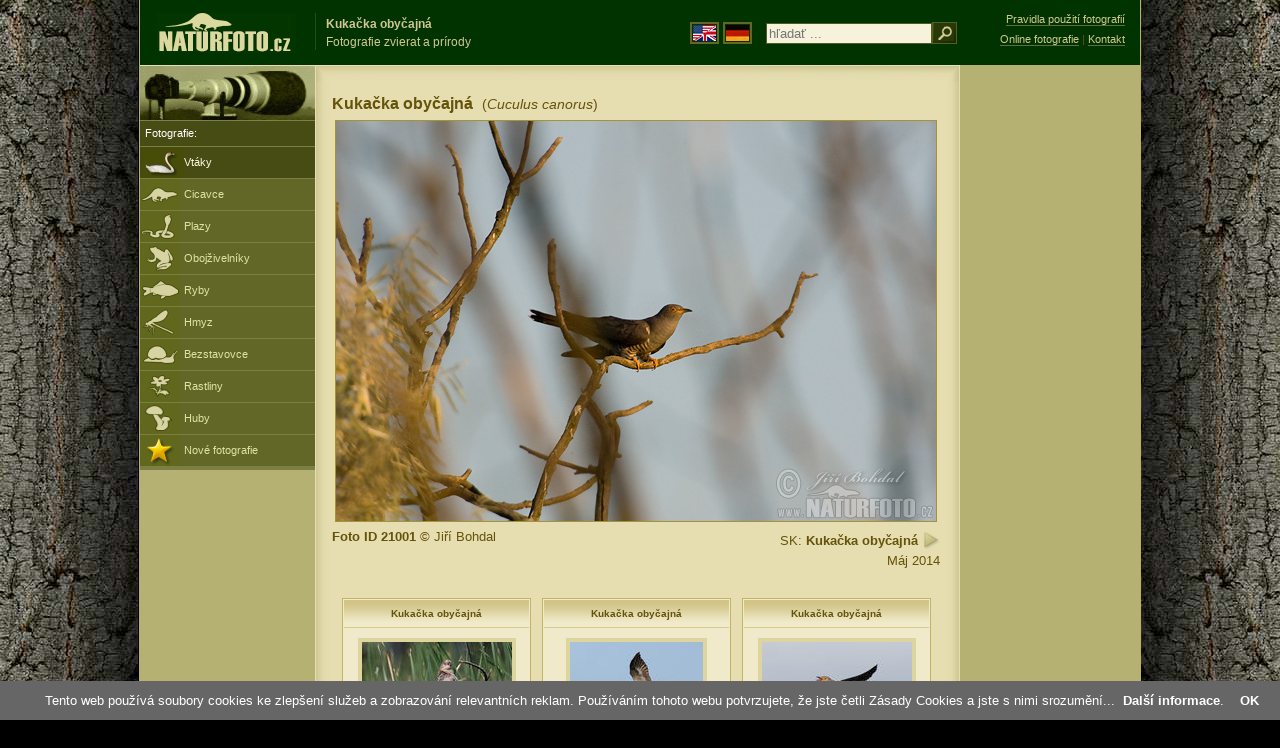

--- FILE ---
content_type: text/html; charset=UTF-8
request_url: https://www.naturfoto.cz/kukacka-obycajna-fotografie_sk-21001.html
body_size: 5219
content:
<!DOCTYPE html PUBLIC "-//W3C//DTD XHTML 1.0 Strict//EN" "http://www.w3.org/TR/xhtml1/DTD/xhtml1-strict.dtd"> 
<html xmlns="http://www.w3.org/1999/xhtml" xml:lang="sk" lang="sk">
<head>


<title>Kukačka obyčajná | Naturfoto</title>

<meta http-equiv="content-type" content="text/html; charset=utf-8" />
<meta http-equiv="content-language" content="sk" />
<meta http-equiv="content-script-type" content="text/javascript" />
<meta http-equiv="content-style-type" content="text/css" />
<meta http-equiv="cache-control" content="no-cache" />
<meta http-equiv="pragma"  content="no-cache" />
<meta http-equiv="expires" content="-1" />
<meta http-equiv="reply-to" content="email@naturfoto.cz" />
<meta name="robots" content="index,follow" />
<meta name="resource-type" content="document" />
<meta name="description" lang="sk" content="Kukačka obyčajná (Cuculus canorus) foto - Fotografie zvierat a prírody" />
<meta name="keywords" content="Kukačka obyčajná, Cuculus canorus, fotografie, fotográfia, foto, zvierata, príroda" />
<meta name="copyright" content="Naturfoto.cz &copy; 2002-2026" />

<meta property="og:image" content="https://www.naturfoto.cz/fotografie/ptaci/nahled-kukacka-obecna-143962.jpg" />	

<link rel="stylesheet" href="https://www.naturfoto.cz/natur-css/styly_naturfoto_ciselniky_sprite.php" type="text/css" />
<link rel="shortcut icon" href="https://www.naturfoto.cz/favicon.ico" />	

	

<script src="https://www.naturfoto.cz/natur-scripts/funkce_all.js.php" type="text/javascript"></script>

<script type="text/javascript">
    window.cookieconsent_options = {"message":"Tento web používá soubory cookies ke zlepšení služeb a zobrazování relevantních reklam. Používáním tohoto webu potvrzujete, že jste četli Zásady Cookies a jste s nimi srozumění..","dismiss":"OK","learnMore":"Další informace","link":"https://www.naturfoto.cz/cookies.html","theme":"https://www.naturfoto.cz/natur-scripts/cookieconsent/cookieconsent-dark2.css"};
</script>
</head>
<style>
.main-banner-okraje {
 min-width: 1000px; 
 position: absolute; 
 top: 0px; left: 0; right: 0; 
 height: 65px; 
 border-bottom: 1px solid #6e714f; 
 background: #033500; 
 z-index: 3;
}
</style>
<body style="background-color: #000000; background-image: url(https://www.naturfoto.cz/natur-images/bg_v04.jpg); background-repeat: repeat-y; background-position: 50% 0px;">
<div class="main-envelope" style="z-index:10; border-left: 1px solid #b5b06c; border-right: 1px solid #b5b06c; width: 1000px; ">
<div class="main-banner" style="background : #013300; height: 65px;  z-index:10;">

<div class="banner-left-naturfoto ruka"  style="width: 825px; height: 65px; overflow: hidden; z-index:10;">

<div onclick="window.location='https://www.naturfoto.cz/'" title="Hlavná stránka - Naturfoto" class="logo-banner" style="z-index:11; position: relative; width: 161px; margin: 13px 0 0 12px; background-image: url('https://www.naturfoto.cz/natur-sprite/sprite_naturfoto_all_2014.png'); background-position: -7px -924px;"><span>Naturfoto</span></div>
<div onclick="window.location='https://www.naturfoto.cz/'" title="Hlavná stránka - Naturfoto" style="z-index:11; float: left; width: 350px; position: relative; top: 13px; margin-left: 0px; overflow: hidden; border-left: 1px solid #234c18;">
<h1 style="font-weight: bold;">Kukačka obyčajná</h1><div class="cl text-banner" style="margin-left: 5px;">Fotografie zvierat a prírody</div>
</div>

<style>
.obsah-vlajky-pk {}
.obsah-vlajky-pk a img {border:2px solid #626727; margin-top:12px; padding:1px;}
.obsah-vlajky-pk a:hover img {border:2px solid #9c8d35; margin-top:12px; padding:1px;}
</style>
<div class="obsah-vlajky-pk" style="float: left; text-align: left; width: 280px; overflow: hidden; position: absolute; top: 10px; left: 50%; margin-left: 50px; z-index:10;">
<form  method="get" action="https://www.naturfoto.cz/hladat_sk/">
<a href="https://www.naturephoto-cz.com/"><img src="https://www.naturfoto.cz/natur-images/vlajka-en.gif" alt="" width="23" height="16" /></a> 
<a href="http://www.naturfoto-cz.de/"><img src="https://www.naturfoto.cz/natur-images/vlajka-de.gif" alt="" width="23" height="16" /></a>
<input style="margin: -15px 0 0 10px; padding-left: 2px; width: 160px;" type="text" name="retezec_search" value="" placeholder="hľadať ..." /><input type="image" name="hledat" value="OK" src="https://www.naturfoto.cz/natur-images/lupa_pk.gif" class="ruka" style="margin-top: -11px; width: 25px; height: 22px; padding: 0px; border: 0px;"  />
</form>
</div>

</div>
</div>

<div class="inv"><hr /></div>
<div class="main-web" style="min-height: 1000px;">
<div class="left-menu">
<div class="left-menu-kategorie-fotek" style="margin-top: -1px;">
<div class="menu-objektiv"><img src="https://www.naturfoto.cz/natur-images/objektiv-2014.jpg" width="175" height="56" alt="" /></div>
<div class="menu">
<ul>
<li><h2>Fotografie:</h2></li>
</ul>
</div>
<div class="sub-menu">
<ul>
<li class="ptaci-active"><a href="https://www.naturfoto.cz/vtaky-sk.html">Vtáky</a></li>
<li class="savci"><a href="https://www.naturfoto.cz/cicavce-sk.html">Cicavce</a></li>
<li class="plazi"><a href="https://www.naturfoto.cz/plazy-obojzivelniky-ryby-sk.html">Plazy</a></li>
<li class="obojzivelnici"><a href="https://www.naturfoto.cz/obojzivelniky-sk.html">Obojživelníky</a></li>
<li class="ryby"><a href="https://www.naturfoto.cz/ryby-sk.html">Ryby</a></li>
<li class="hmyz"><a href="https://www.naturfoto.cz/hmyz-sk.html">Hmyz</a></li>
<li class="bezobratli"><a href="https://www.naturfoto.cz/bezstavovce-sk.html">Bezstavovce</a></li>
<li class="rostliny"><a href="https://www.naturfoto.cz/rastliny-sk.html">Rastliny</a></li>
<li class="houby"><a href="https://www.naturfoto.cz/huby-sk.html">Huby</a></li>
<li class="nove"><a href="https://www.naturfoto.cz/nove-sk.html">Nové fotografie</a></li>
</ul>
</div>				


<div class="menu">
</div>



</div>
</div>
<style>
.obsah-navigace { display: none;}
</style>
<div class="obsah" style="margin-top: -1px;">
<div class="inv"><hr /></div>
<div class="obsah-hlavni">
<div class="obsah-hlavni-odsazeni">
<div class="inv"><hr /></div>
<div class="obsah-sekce">
<div class="detail-nadpis" style="">
<h1>Kukačka obyčajná <span>(<em>Cuculus canorus</em>)</span></h1>
</div>
</div>

<div class="item-big">
<div class="item-big-foto">
<img src="/fotografie/ptaci/kukacka-obycajna-143962.jpg" alt="Kukačka obyčajná (Cuculus canorus)" style="" />
</div>
<div class="item-big-foot-nazev"  style="width: 260px;">
SK: <strong>Kukačka obyčajná</strong>
<a onclick="javascript:Toggle('nazvy_jazyky_toggle');" class="ruka" style="color: #65530b; text-decoration: none;"><img src="/natur-images/sipka_nazvy_jazyky.gif" alt="" width="18" height="18" style="border: 0px; margin: 2px 0 -4px 0;" /></a>
<div style="clear: both; height: 5px;"><hr class="inv" /></div>
<div style="clear: both;"><hr class="inv" /></div>
Máj 2014</div>
<a name="popis"></a>
<div class="item-big-foot-kategorie" style="width: 340px;"><strong>Foto ID 21001</strong> &copy; 
Jiří Bohdal
</div> 

</div> 
<div class="p5"><hr class="inv" /></div>


<div class="cl"><hr class="inv" /></div>
<div id="nazvy_jazyky_toggle" style="display:none;">
<div class=""><hr class="inv" /></div>
<strong>LAT</strong>: <a class="odkaz-cizi-jazyky" href="https://www.naturephoto-cz.com/cuculus-canorus-photo_lat-29178.html">Cuculus canorus</a>,
<strong>CZ</strong>: <a class="odkaz-cizi-jazyky" href="https://www.naturfoto.cz/kukacka-obecna-fotografie-29178.html">Kukačka obecná</a>,
<div class="p10"><hr class="inv" /></div>
<div class="items-rozdelovac cl"><hr class="inv" /></div>
</div>


<div class="cl"><hr class="inv" /></div>
<div class="items">
<br />
<div class="item-obalka">
<div class="item">
<div class="item-nazev"><h3>Kukačka obyčajná</h3></div>
<div class="item-foto"><a href="/kukacka-obycajna-fotografie_sk-32283.html" title="Kukačka obyčajná"><img src="/fotografie/ptaci/nahled-kukacka-obycajna-312807.jpg" alt="Kukačka obyčajná" height="100"  /></a></div>
<div class="item-lokace">(<em>Cuculus canorus</em>)<br />Foto ID 32283</div>
</div>
</div>
<div class="item-obalka">
<div class="item">
<div class="item-nazev"><h3>Kukačka obyčajná</h3></div>
<div class="item-foto"><a href="/kukacka-obycajna-fotografie_sk-31437.html" title="Kukačka obyčajná"><img src="/fotografie/ptaci/nahled-kukacka-obycajna-406562.jpg" alt="Kukačka obyčajná" height="100"  /></a></div>
<div class="item-lokace">(<em>Cuculus canorus</em>)<br />Foto ID 31437</div>
</div>
</div>
<div class="item-obalka">
<div class="item">
<div class="item-nazev"><h3>Kukačka obyčajná</h3></div>
<div class="item-foto"><a href="/kukacka-obycajna-fotografie_sk-31436.html" title="Kukačka obyčajná"><img src="/fotografie/ptaci/nahled-kukacka-obycajna-406588.jpg" alt="Kukačka obyčajná" height="100"  /></a></div>
<div class="item-lokace">(<em>Cuculus canorus</em>)<br />Foto ID 31436</div>
</div>
</div>
<div class="item-obalka">
<div class="item">
<div class="item-nazev"><h3>Kukačka obyčajná</h3></div>
<div class="item-foto"><a href="/kukacka-obycajna-fotografie_sk-30334.html" title="Kukačka obyčajná"><img src="/fotografie/ptaci/nahled-kukacka-obycajna-305342.jpg" alt="Kukačka obyčajná" height="100"  /></a></div>
<div class="item-lokace">(<em>Cuculus canorus</em>)<br />Foto ID 30334</div>
</div>
</div>
<div class="item-obalka">
<div class="item">
<div class="item-nazev"><h3>Kukačka obyčajná</h3></div>
<div class="item-foto"><a href="/kukacka-obycajna-fotografie_sk-30333.html" title="Kukačka obyčajná"><img src="/fotografie/ptaci/nahled-kukacka-obycajna-305330.jpg" alt="Kukačka obyčajná" height="100"  /></a></div>
<div class="item-lokace">(<em>Cuculus canorus</em>)<br />Foto ID 30333</div>
</div>
</div>
<div class="item-obalka">
<div class="item">
<div class="item-nazev"><h3>Kukačka obyčajná</h3></div>
<div class="item-foto"><a href="/kukacka-obycajna-fotografie_sk-30332.html" title="Kukačka obyčajná"><img src="/fotografie/ptaci/nahled-kukacka-obycajna-305234.jpg" alt="Kukačka obyčajná" height="100"  /></a></div>
<div class="item-lokace">(<em>Cuculus canorus</em>)<br />Foto ID 30332</div>
</div>
</div>
<div class="item-obalka">
<div class="item">
<div class="item-nazev"><h3>Kukačka obyčajná</h3></div>
<div class="item-foto"><a href="/kukacka-obycajna-fotografie_sk-30331.html" title="Kukačka obyčajná"><img src="/fotografie/ptaci/nahled-kukacka-obycajna-305303.jpg" alt="Kukačka obyčajná" height="100"  /></a></div>
<div class="item-lokace">(<em>Cuculus canorus</em>)<br />Foto ID 30331</div>
</div>
</div>
<div class="item-obalka">
<div class="item">
<div class="item-nazev"><h3>Kukačka obyčajná</h3></div>
<div class="item-foto"><a href="/kukacka-obycajna-fotografie_sk-29546.html" title="Kukačka obyčajná"><img src="/fotografie/ptaci/nahled-kukacka-obycajna-264232.jpg" alt="Kukačka obyčajná" height="100"  /></a></div>
<div class="item-lokace">(<em>Cuculus canorus</em>)<br />Foto ID 29546</div>
</div>
</div>
<div class="item-obalka">
<div class="item">
<div class="item-nazev"><h3>Kukačka obyčajná</h3></div>
<div class="item-foto"><a href="/kukacka-obycajna-fotografie_sk-29545.html" title="Kukačka obyčajná"><img src="/fotografie/ptaci/nahled-kukacka-obycajna-256998.jpg" alt="Kukačka obyčajná" height="100"  /></a></div>
<div class="item-lokace">(<em>Cuculus canorus</em>)<br />Foto ID 29545</div>
</div>
</div>
<div class="item-obalka">
<div class="item">
<div class="item-nazev"><h3>Kukačka obyčajná</h3></div>
<div class="item-foto"><a href="/kukacka-obycajna-fotografie_sk-29544.html" title="Kukačka obyčajná"><img src="/fotografie/ptaci/nahled-kukacka-obycajna-257021.jpg" alt="Kukačka obyčajná" height="100"  /></a></div>
<div class="item-lokace">(<em>Cuculus canorus</em>)<br />Foto ID 29544</div>
</div>
</div>
<div class="item-obalka">
<div class="item">
<div class="item-nazev"><h3>Kukačka obyčajná</h3></div>
<div class="item-foto"><a href="/kukacka-obycajna-fotografie_sk-29543.html" title="Kukačka obyčajná"><img src="/fotografie/ptaci/nahled-kukacka-obycajna-257025.jpg" alt="Kukačka obyčajná" height="100"  /></a></div>
<div class="item-lokace">(<em>Cuculus canorus</em>)<br />Foto ID 29543</div>
</div>
</div>
<div class="item-obalka">
<div class="item">
<div class="item-nazev"><h3>Kukačka obyčajná</h3></div>
<div class="item-foto"><a href="/kukacka-obycajna-fotografie_sk-29542.html" title="Kukačka obyčajná"><img src="/fotografie/ptaci/nahled-kukacka-obycajna-257031.jpg" alt="Kukačka obyčajná" height="100"  /></a></div>
<div class="item-lokace">(<em>Cuculus canorus</em>)<br />Foto ID 29542</div>
</div>
</div>
<div class="item-obalka">
<div class="item">
<div class="item-nazev"><h3>Kukačka obyčajná</h3></div>
<div class="item-foto"><a href="/kukacka-obycajna-fotografie_sk-29541.html" title="Kukačka obyčajná"><img src="/fotografie/ptaci/nahled-kukacka-obycajna-257034.jpg" alt="Kukačka obyčajná" height="100"  /></a></div>
<div class="item-lokace">(<em>Cuculus canorus</em>)<br />Foto ID 29541</div>
</div>
</div>
<div class="item-obalka">
<div class="item">
<div class="item-nazev"><h3>Kukačka obyčajná</h3></div>
<div class="item-foto"><a href="/kukacka-obycajna-fotografie_sk-29540.html" title="Kukačka obyčajná"><img src="/fotografie/ptaci/nahled-kukacka-obycajna-257044.jpg" alt="Kukačka obyčajná" height="100"  /></a></div>
<div class="item-lokace">(<em>Cuculus canorus</em>)<br />Foto ID 29540</div>
</div>
</div>
<div class="item-obalka">
<div class="item">
<div class="item-nazev"><h3>Kukačka obyčajná</h3></div>
<div class="item-foto"><a href="/kukacka-obycajna-fotografie_sk-29539.html" title="Kukačka obyčajná"><img src="/fotografie/ptaci/nahled-kukacka-obycajna-258846.jpg" alt="Kukačka obyčajná" height="100"  /></a></div>
<div class="item-lokace">(<em>Cuculus canorus</em>)<br />Foto ID 29539</div>
</div>
</div>
<div class="item-obalka">
<div class="item">
<div class="item-nazev"><h3>Kukačka obyčajná</h3></div>
<div class="item-foto"><a href="/kukacka-obycajna-fotografie_sk-29538.html" title="Kukačka obyčajná"><img src="/fotografie/ptaci/nahled-kukacka-obycajna-249077.jpg" alt="Kukačka obyčajná" height="100"  /></a></div>
<div class="item-lokace">(<em>Cuculus canorus</em>)<br />Foto ID 29538</div>
</div>
</div>
<div class="item-obalka">
<div class="item">
<div class="item-nazev"><h3>Kukačka obyčajná</h3></div>
<div class="item-foto"><a href="/kukacka-obycajna-fotografie_sk-29178.html" title="Kukačka obyčajná"><img src="/fotografie/ptaci/nahled-kukacka-obycajna-264229.jpg" alt="Kukačka obyčajná" height="100"  /></a></div>
<div class="item-lokace">(<em>Cuculus canorus</em>)<br />Foto ID 29178</div>
</div>
</div>
<div class="item-obalka">
<div class="item">
<div class="item-nazev"><h3>Kukačka obyčajná</h3></div>
<div class="item-foto"><a href="/kukacka-obycajna-fotografie_sk-25299.html" title="Kukačka obyčajná"><img src="/fotografie/ptaci/nahled-kukacka-obycajna-222452.jpg" alt="Kukačka obyčajná" height="100"  /></a></div>
<div class="item-lokace">(<em>Cuculus canorus</em>)<br />Foto ID 25299</div>
</div>
</div>
<div class="item-obalka">
<div class="item">
<div class="item-nazev"><h3>Kukačka obyčajná</h3></div>
<div class="item-foto"><a href="/kukacka-obycajna-fotografie_sk-25298.html" title="Kukačka obyčajná"><img src="/fotografie/ptaci/nahled-kukacka-obycajna-222454.jpg" alt="Kukačka obyčajná" height="100"  /></a></div>
<div class="item-lokace">(<em>Cuculus canorus</em>)<br />Foto ID 25298</div>
</div>
</div>
<div class="item-obalka">
<div class="item">
<div class="item-nazev"><h3>Kukačka obyčajná</h3></div>
<div class="item-foto"><a href="/kukacka-obycajna-fotografie_sk-25297.html" title="Kukačka obyčajná"><img src="/fotografie/ptaci/nahled-kukacka-obycajna-222455.jpg" alt="Kukačka obyčajná" height="100"  /></a></div>
<div class="item-lokace">(<em>Cuculus canorus</em>)<br />Foto ID 25297</div>
</div>
</div>
<div class="item-obalka">
<div class="item">
<div class="item-nazev"><h3>Kukačka obyčajná</h3></div>
<div class="item-foto"><a href="/kukacka-obycajna-fotografie_sk-25296.html" title="Kukačka obyčajná"><img src="/fotografie/ptaci/nahled-kukacka-obycajna-222451.jpg" alt="Kukačka obyčajná" height="100"  /></a></div>
<div class="item-lokace">(<em>Cuculus canorus</em>)<br />Foto ID 25296</div>
</div>
</div>
<div class="item-obalka">
<div class="item">
<div class="item-nazev"><h3>Trsteniarik škriekavý a kukačka</h3></div>
<div class="item-foto"><a href="/trsteniarik-skriekavy-a-kukacka-fotografie_sk-23153.html" title="Trsteniarik škriekavý a kukačka"><img src="/fotografie/ptaci/nahled-trsteniarik-skriekavy-a-kukacka-161345.jpg" alt="Trsteniarik škriekavý a kukačka" height="100"  /></a></div>
<div class="item-lokace">(<em>Cuculus canorus</em>)<br />Foto ID 23153</div>
</div>
</div>
<div class="item-obalka">
<div class="item">
<div class="item-nazev"><h3>Trsteniarik škriekavý a kukačka</h3></div>
<div class="item-foto"><a href="/trsteniarik-skriekavy-a-kukacka-fotografie_sk-23152.html" title="Trsteniarik škriekavý a kukačka"><img src="/fotografie/ptaci/nahled-trsteniarik-skriekavy-a-kukacka-161398.jpg" alt="Trsteniarik škriekavý a kukačka" height="100"  /></a></div>
<div class="item-lokace">(<em>Cuculus canorus</em>)<br />Foto ID 23152</div>
</div>
</div>
<div class="item-obalka">
<div class="item">
<div class="item-nazev"><h3>Kukačka obyčajná</h3></div>
<div class="item-foto"><a href="/kukacka-obycajna-fotografie_sk-23151.html" title="Kukačka obyčajná"><img src="/fotografie/ptaci/nahled-kukacka-obycajna-161450.jpg" alt="Kukačka obyčajná" height="100"  /></a></div>
<div class="item-lokace">(<em>Cuculus canorus</em>)<br />Foto ID 23151</div>
</div>
</div>
<div class="item-obalka">
<div class="item">
<div class="item-nazev"><h3>Kukačka obyčajná</h3></div>
<div class="item-foto"><a href="/kukacka-obycajna-fotografie_sk-23150.html" title="Kukačka obyčajná"><img src="/fotografie/ptaci/nahled-kukacka-obycajna-161330.jpg" alt="Kukačka obyčajná" height="100"  /></a></div>
<div class="item-lokace">(<em>Cuculus canorus</em>)<br />Foto ID 23150</div>
</div>
</div>
<div class="item-obalka">
<div class="item">
<div class="item-nazev"><h3>Trsteniarik škriekavý a kukačka</h3></div>
<div class="item-foto"><a href="/trsteniarik-skriekavy-a-kukacka-fotografie_sk-23149.html" title="Trsteniarik škriekavý a kukačka"><img src="/fotografie/ptaci/nahled-trsteniarik-skriekavy-a-kukacka-161336.jpg" alt="Trsteniarik škriekavý a kukačka" height="100"  /></a></div>
<div class="item-lokace">(<em>Cuculus canorus</em>)<br />Foto ID 23149</div>
</div>
</div>
<div class="item-obalka">
<div class="item">
<div class="item-nazev"><h3>Trsteniarik škriekavý a kukačka</h3></div>
<div class="item-foto"><a href="/trsteniarik-skriekavy-a-kukacka-fotografie_sk-23148.html" title="Trsteniarik škriekavý a kukačka"><img src="/fotografie/ptaci/nahled-trsteniarik-skriekavy-a-kukacka-161367.jpg" alt="Trsteniarik škriekavý a kukačka" height="100"  /></a></div>
<div class="item-lokace">(<em>Cuculus canorus</em>)<br />Foto ID 23148</div>
</div>
</div>
<div class="item-obalka">
<div class="item">
<div class="item-nazev"><h3>Kukačka obyčajná</h3></div>
<div class="item-foto"><a href="/kukacka-obycajna-fotografie_sk-23129.html" title="Kukačka obyčajná"><img src="/fotografie/ptaci/nahled-kukacka-obycajna-160804.jpg" alt="Kukačka obyčajná" height="100"  /></a></div>
<div class="item-lokace">(<em>Cuculus canorus</em>)<br />Foto ID 23129</div>
</div>
</div>
<div class="item-obalka">
<div class="item">
<div class="item-nazev"><h3>Kukačka obyčajná</h3></div>
<div class="item-foto"><a href="/kukacka-obycajna-fotografie_sk-13985.html" title="Kukačka obyčajná"><img src="/fotografie/ptaci/nahled-kukacka-obycajna-68979.jpg" alt="Kukačka obyčajná" height="100"  /></a></div>
<div class="item-lokace">(<em>Cuculus canorus</em>)<br />Foto ID 13985</div>
</div>
</div>
<div class="item-obalka">
<div class="item">
<div class="item-nazev"><h3>Kukačka obyčajná</h3></div>
<div class="item-foto"><a href="/kukacka-obycajna-fotografie_sk-13983.html" title="Kukačka obyčajná"><img src="/fotografie/ptaci/nahled-kukacka-obycajna-68880.jpg" alt="Kukačka obyčajná" height="100"  /></a></div>
<div class="item-lokace">(<em>Cuculus canorus</em>)<br />Foto ID 13983</div>
</div>
</div>
<div class="item-obalka">
<div class="item">
<div class="item-nazev"><h3>Kukačka obyčajná</h3></div>
<div class="item-foto"><a href="/kukacka-obycajna-fotografie_sk-462.html" title="Kukačka obyčajná"><img src="/fotografie/ptaci/nahled-kukacka-obycajna-999462.jpg" alt="Kukačka obyčajná" height="100"  /></a></div>
<div class="item-lokace">(<em>Cuculus canorus</em>)<br />Foto ID 462</div>
</div>
</div>
<div class="item-obalka">
<div class="item">
<div class="item-nazev"><h3>Kukačka obyčajná</h3></div>
<div class="item-foto"><a href="/kukacka-obycajna-fotografie_sk-186.html" title="Kukačka obyčajná"><img src="/fotografie/ptaci/nahled-kukacka-obycajna-186.jpg" alt="Kukačka obyčajná" height="100"  /></a></div>
<div class="item-lokace">(<em>Cuculus canorus</em>)<br />Foto ID 186</div>
</div>
</div>
<div class="item-obalka">
<div class="item">
<div class="item-nazev"><h3>Kukačka obyčajná</h3></div>
<div class="item-foto"><a href="/kukacka-obycajna-fotografie_sk-27971.html" title="Kukačka obyčajná"><img src="/fotografie/mraz/nahled-kukacka-obycajna-92x_19a697.jpg" alt="Kukačka obyčajná" height="100"  /></a></div>
<div class="item-lokace">(<em>Cuculus canorus</em>)<br />Foto ID 27971</div>
</div>
</div>
<div class="item-obalka">
<div class="item">
<div class="item-nazev"><h3>Kukačka obyčajná</h3></div>
<div class="item-foto"><a href="/kukacka-obycajna-fotografie_sk-27970.html" title="Kukačka obyčajná"><img src="/fotografie/mraz/nahled-kukacka-obycajna-49x_19a591.jpg" alt="Kukačka obyčajná" height="100"  /></a></div>
<div class="item-lokace">(<em>Cuculus canorus</em>)<br />Foto ID 27970</div>
</div>
</div>
<div class="item-obalka">
<div class="item">
<div class="item-nazev"><h3>Kukačka obyčajná</h3></div>
<div class="item-foto"><a href="/kukacka-obycajna-fotografie_sk-27969.html" title="Kukačka obyčajná"><img src="/fotografie/mraz/nahled-kukacka-obycajna-20x_19a699.jpg" alt="Kukačka obyčajná" height="100"  /></a></div>
<div class="item-lokace">(<em>Cuculus canorus</em>)<br />Foto ID 27969</div>
</div>
</div>
<div class="item-obalka">
<div class="item">
<div class="item-nazev"><h3>Trsteniarik škriekavý a kukačka</h3></div>
<div class="item-foto"><a href="/trsteniarik-skriekavy-a-kukacka-fotografie_sk-23742.html" title="Trsteniarik škriekavý a kukačka"><img src="/fotografie/mraz/nahled-trsteniarik-skriekavy-a-kukacka-53x_15b246.jpg" alt="Trsteniarik škriekavý a kukačka" height="100"  /></a></div>
<div class="item-lokace">(<em>Cuculus canorus</em>)<br />Foto ID 23742</div>
</div>
</div>
<div class="item-obalka">
<div class="item">
<div class="item-nazev"><h3>Trsteniarik škriekavý a kukačka</h3></div>
<div class="item-foto"><a href="/trsteniarik-skriekavy-a-kukacka-fotografie_sk-23741.html" title="Trsteniarik škriekavý a kukačka"><img src="/fotografie/mraz/nahled-trsteniarik-skriekavy-a-kukacka-48x_15b245.jpg" alt="Trsteniarik škriekavý a kukačka" height="100"  /></a></div>
<div class="item-lokace">(<em>Cuculus canorus</em>)<br />Foto ID 23741</div>
</div>
</div>
<div class="item-obalka">
<div class="item">
<div class="item-nazev"><h3>Trsteniarik škriekavý a kukačka</h3></div>
<div class="item-foto"><a href="/trsteniarik-skriekavy-a-kukacka-fotografie_sk-23740.html" title="Trsteniarik škriekavý a kukačka"><img src="/fotografie/mraz/nahled-trsteniarik-skriekavy-a-kukacka-62x_15b243.jpg" alt="Trsteniarik škriekavý a kukačka" height="100"  /></a></div>
<div class="item-lokace">(<em>Cuculus canorus</em>)<br />Foto ID 23740</div>
</div>
</div>
<div class="item-obalka">
<div class="item">
<div class="item-nazev"><h3>Trsteniarik škriekavý a kukačka</h3></div>
<div class="item-foto"><a href="/trsteniarik-skriekavy-a-kukacka-fotografie_sk-23739.html" title="Trsteniarik škriekavý a kukačka"><img src="/fotografie/mraz/nahled-trsteniarik-skriekavy-a-kukacka-64x_15b241.jpg" alt="Trsteniarik škriekavý a kukačka" height="100"  /></a></div>
<div class="item-lokace">(<em>Cuculus canorus</em>)<br />Foto ID 23739</div>
</div>
</div>
<div class="item-obalka">
<div class="item">
<div class="item-nazev"><h3>Trsteniarik škriekavý a kukačka</h3></div>
<div class="item-foto"><a href="/trsteniarik-skriekavy-a-kukacka-fotografie_sk-23738.html" title="Trsteniarik škriekavý a kukačka"><img src="/fotografie/mraz/nahled-trsteniarik-skriekavy-a-kukacka-46x_15b235.jpg" alt="Trsteniarik škriekavý a kukačka" height="100"  /></a></div>
<div class="item-lokace">(<em>Cuculus canorus</em>)<br />Foto ID 23738</div>
</div>
</div>
<div class="item-obalka">
<div class="item">
<div class="item-nazev"><h3>Kukačka obyčajná</h3></div>
<div class="item-foto"><a href="/kukacka-obycajna-fotografie_sk-23737.html" title="Kukačka obyčajná"><img src="/fotografie/mraz/nahled-kukacka-obycajna-63x_15b224.jpg" alt="Kukačka obyčajná" height="100"  /></a></div>
<div class="item-lokace">(<em>Cuculus canorus</em>)<br />Foto ID 23737</div>
</div>
</div>
<div class="item-obalka">
<div class="item">
<div class="item-nazev"><h3>Kukačka obyčajná</h3></div>
<div class="item-foto"><a href="/kukacka-obycajna-fotografie_sk-23095.html" title="Kukačka obyčajná"><img src="/fotografie/sevcik/nahled-kukacka-obycajna--49x_kukacka_dsp7293.jpg" alt="Kukačka obyčajná" height="100"  /></a></div>
<div class="item-lokace">(<em>Cuculus canorus</em>)<br />Foto ID 23095</div>
</div>
</div>
<div class="item-obalka">
<div class="item">
<div class="item-nazev"><h3>Kukačka obyčajná</h3></div>
<div class="item-foto"><a href="/kukacka-obycajna-fotografie_sk-23062.html" title="Kukačka obyčajná"><img src="/fotografie/sevcik/nahled-kukacka-obycajna--89x_kukacka_dsp7275.jpg" alt="Kukačka obyčajná" height="100"  /></a></div>
<div class="item-lokace">(<em>Cuculus canorus</em>)<br />Foto ID 23062</div>
</div>
</div>
<div class="item-obalka">
<div class="item">
<div class="item-nazev"><h3>Kukačka obyčajná</h3></div>
<div class="item-foto"><a href="/kukacka-obycajna-fotografie_sk-22142.html" title="Kukačka obyčajná"><img src="/fotografie/sevcik/nahled-kukacka-obycajna--42x_kukacka.jpg" alt="Kukačka obyčajná" height="100"  /></a></div>
<div class="item-lokace">(<em>Cuculus canorus</em>)<br />Foto ID 22142</div>
</div>
</div>
<div class="item-obalka">
<div class="item">
<div class="item-nazev"><h3>Kukačka obyčajná</h3></div>
<div class="item-foto"><a href="/kukacka-obycajna-fotografie_sk-21004.html" title="Kukačka obyčajná"><img src="/fotografie/ptaci/nahled-kukacka-obycajna-143998.jpg" alt="Kukačka obyčajná" height="100"  /></a></div>
<div class="item-lokace">(<em>Cuculus canorus</em>)<br />Foto ID 21004</div>
</div>
</div>
</div>


<div class="cl p10"><hr class="inv" /></div>
<div class="items-rozdelovac-list cl"><hr class="inv" /></div>
<div class="select_druh_pod">
<ul>
<li>
V prípade záujmu o publikovanie fotografií môžete použiť formulár <a class="ruka tenka" onclick="PopupCenter('https://www.naturfoto.cz/odkaz_reklama/bohdal_objednavka_detail','Naturfoto','1024','635');" rel="nofollow">Objednávka</a> alebo <a class="tenky" href="mailto:email@naturfoto.cz">e-mail</a>.
</li>
<li>
Fotografie z týchto stránok môžu poslúžiť k voľnému prezeranie, ako školské pomôcky na školských výletoch, k poznávaniu a určovanie krás našej prírody, alebo k preposlanie s vlastným odkazom v tvare elektronickej pohľadnice.
</li>
<li>
Bezplatné použitie fotografií na internete je možné za predpokladu že:
<br /> 1) účel použitia je nekomerčné
<br /> 2) zo stránky s použitou fotografiou smeruje spätný odkaz na <a target="_blank" href="https://www.naturfoto.cz">www.naturfoto.cz</a>
</li>
</ul>
</div>					

</div>
</div>
<div class="obsah-right">
<div style="z-index:10; position: absolute; top: 6px; text-align: right; width: 165px; padding: 3px 0 0 0px; line-height: 1.9em; font-size: 0.85em;">
<!-- <img src="https://www.naturfoto.cz/natur-images/obj_kosik.png" alt="" style="width: 17px; height: 14px; margin: 2px 5px -2px -5px;" /> --><!-- <a style="color: #cdc78b; text-decoration: none; border-bottom: 1px solid #5f6c3b;" class="ruka tenka"  href="mailto:naturfoto@naturfoto.cz" rel="nofollow">Objednat e-mailem</a> -->
<a style="color: #cdc78b; text-decoration: none; border-bottom: 1px solid #5f6c3b;" class="ruka tenka" href="https://www.naturfoto.cz/obchodni-informace.html" rel="nofollow">Pravidla použití fotografií</a>
<br />
<!-- <img src="https://www.naturfoto.cz/natur-images/obj_copy.png" alt="" style="width: 17px; height: 14px; margin: 2px 4px -2px -4px;" /> --><a style="color: #cdc78b; text-decoration: none; border-bottom: 1px solid #5f6c3b;" class="tenka" rel="nofollow" href="https://www.naturfoto.cz/online-fotografie.html">Online fotografie</a> | <a style="color: #cdc78b; text-decoration: none; border-bottom: 1px solid #5f6c3b;" class="tenka" rel="nofollow" href="https://www.naturfoto.cz/jiri-bohdal.html">Kontakt</a>
</div>
<!-- <div class="menu-o-webu"></div> -->
<div class="menu">
<div class="">
<div style="padding: 20px 0 0 10px;">
<script async src="//pagead2.googlesyndication.com/pagead/js/adsbygoogle.js"></script>
<!-- NF.cz - pravý 160x600 -->
<ins class="adsbygoogle"
     style="display:inline-block;width:160px;height:600px"
     data-ad-client="ca-pub-9699885175352241"
     data-ad-slot="4548479802"></ins>
<script>
(adsbygoogle = window.adsbygoogle || []).push({});
</script>
</div>





</div>
</div>			


<div class="plakat">
<!--
<div class="item-foto-plakat">
<strong>Výstava hub 2008</strong><br /><a href="https://www.naturfoto.cz/vystava-hub-v-melniku-2008-fotografie-9226.html"><img src="https://www.naturfoto.cz/fotografie/maly/nahled-vystava-hub-v-melniku-2008-vystava_hub_2008.jpg" alt="Výstava hub" height="100"  /><br /><span>Regionální muzem<br />Mělník</span></a>
</div>
<div class="items-rozdelovac-aktualni cl"><hr class="inv" /></div>
-->

</div>

			

<div class="pocitadlo">
<!-- TOPlist-->
<script type="text/javascript">
<!--
document.write ('<img src="https://toplist.cz/dot.asp?id=226011&amp;http='+escape(document.referrer)+'&amp;wi='+escape(window.screen.width)+'&he='+escape(window.screen.height)+'&amp;cd='+escape(window.screen.colorDepth)+'&amp;t='+escape(document.title)+'" class="inv" width="0" height="0" alt=""/>');
//--></script><noscript><p class="inv"><img src="https://toplist.cz/dot.asp?id=226011" class="inv" alt="" /></p></noscript>


<script type="text/javascript">
function PopupCenter(url, title, w, h) {
    var left = (screen.width/2)-(w/2);
    var top = (screen.height/2)-(h/2);
    var newWindow = window.open(url, title, 'scrollbars=yes, width=' + w + ', height=' + h + ', top=' + top + ', left=' + left);
    
    // Puts focus on the newWindow
    if (window.focus) {
        newWindow.focus();
    }
}
</script>	

</div>
</div>
</div>
</div>
<div class="zapati">
<div class="zapati-dole">
<div class="zapati-dole-mapa"><a href="https://www.naturfoto.cz/cookies.html">Zásady Cookies</a></div>
<!-- <div class="zapati-dole-mapa"><a href="https://www.naturfoto.cz/mapa-webu.html">- seznam druhů -</a></div> -->

<div class="zapati-dole-autor">
&nbsp;
</div>

<div class="zapati-dole-box"><a href="http://www.159.cz/"> <strong>159.cz</strong></a></div>
</div>
<div class="zapati-konec" style="height: 40px;"><hr class="inv" />
Odkazy: 
 

<a target="_blank" href="https://houby.naturatlas.cz/atlas-hub">Atlas hub</a> |
 



<a href="https://houby.naturfoto.cz/otrava-houbami.html">Otrava houbami</a> | 
<!-- <a href="https://www.naturfoto.cz/hliva-ustricna-fotografie-17945.html">Hlíva ústřičná</a> |  -->
<a href="https://www.naturfoto.cz/glucamedic-komplex-beta-glukany.html">Glucamedic</a> | 
<!-- <a href="https://www.naturfoto.cz/obrazky-tapety-pozadi-na-plochu-pc.html">Tapety</a> |  -->
<!-- <a href="https://houby.naturfoto.cz/recepty.html">Recepty</a> |  -->
<a target="_blank" href="https://horoskopy.najdise.cz/">Horoskopy</a> | 
<a target="_blank" href="https://lunarni-kalendar.najdise.cz/">Lunární Kalendář</a> | 
<a target="_blank" href="https://mooncalendar.astro-seek.com/">Calendar</a> | 
<a target="_blank" href="https://www.astro-seek.com/">Astro-Seek</a> | 

<a href="https://www.naturfoto.cz/odkazy.html">Další odkazy</a>

</div>
</div>
</div>


</body>
</html>


--- FILE ---
content_type: text/html; charset=utf-8
request_url: https://www.google.com/recaptcha/api2/aframe
body_size: 269
content:
<!DOCTYPE HTML><html><head><meta http-equiv="content-type" content="text/html; charset=UTF-8"></head><body><script nonce="Ovjd4mBjh5UR-8uZLD4Tyw">/** Anti-fraud and anti-abuse applications only. See google.com/recaptcha */ try{var clients={'sodar':'https://pagead2.googlesyndication.com/pagead/sodar?'};window.addEventListener("message",function(a){try{if(a.source===window.parent){var b=JSON.parse(a.data);var c=clients[b['id']];if(c){var d=document.createElement('img');d.src=c+b['params']+'&rc='+(localStorage.getItem("rc::a")?sessionStorage.getItem("rc::b"):"");window.document.body.appendChild(d);sessionStorage.setItem("rc::e",parseInt(sessionStorage.getItem("rc::e")||0)+1);localStorage.setItem("rc::h",'1769556198372');}}}catch(b){}});window.parent.postMessage("_grecaptcha_ready", "*");}catch(b){}</script></body></html>